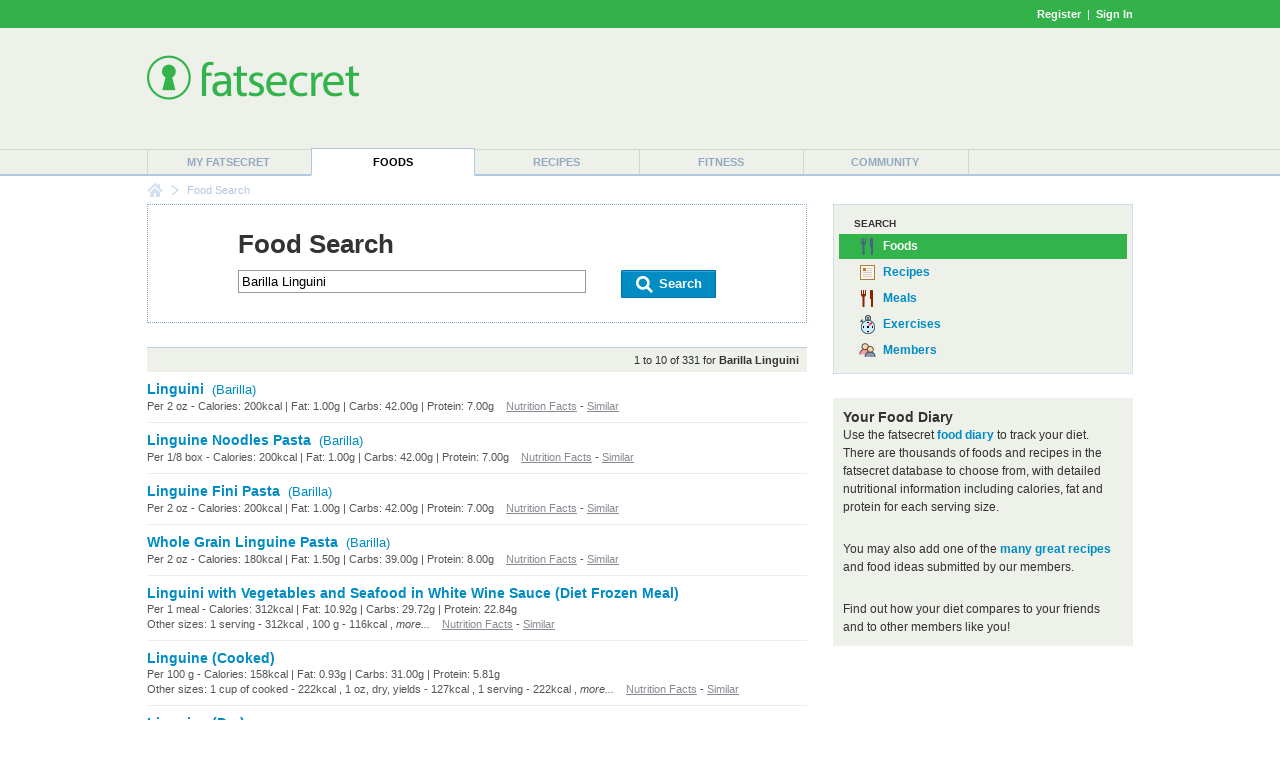

--- FILE ---
content_type: text/html; charset=utf-8
request_url: https://www.google.com/recaptcha/api2/aframe
body_size: 249
content:
<!DOCTYPE HTML><html><head><meta http-equiv="content-type" content="text/html; charset=UTF-8"></head><body><script nonce="401T8cANrMkHW8EVkruLig">/** Anti-fraud and anti-abuse applications only. See google.com/recaptcha */ try{var clients={'sodar':'https://pagead2.googlesyndication.com/pagead/sodar?'};window.addEventListener("message",function(a){try{if(a.source===window.parent){var b=JSON.parse(a.data);var c=clients[b['id']];if(c){var d=document.createElement('img');d.src=c+b['params']+'&rc='+(localStorage.getItem("rc::a")?sessionStorage.getItem("rc::b"):"");window.document.body.appendChild(d);sessionStorage.setItem("rc::e",parseInt(sessionStorage.getItem("rc::e")||0)+1);localStorage.setItem("rc::h",'1769370426816');}}}catch(b){}});window.parent.postMessage("_grecaptcha_ready", "*");}catch(b){}</script></body></html>